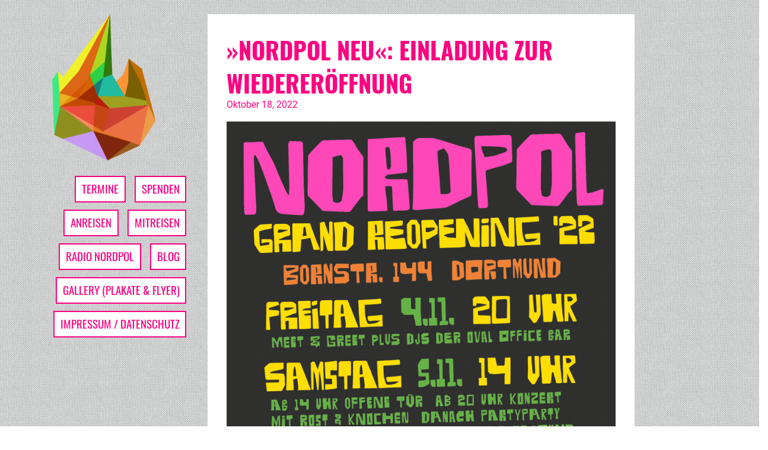

--- FILE ---
content_type: text/css
request_url: https://nrdpl.org/wp-content/themes/nerdpol2/style.css?ver=6.9
body_size: 3178
content:
/*
Theme Name: nerdpol 2.0
Theme URI: http://underscores.me/
Author: Underscores.me
Author URI: http://underscores.me/
Description: Description
Version: 1.0
License: GNU General Public License
License URI: license.txt
Text Domain: nerdpol
Domain Path: /languages/
Tags:

This theme, like WordPress, is licensed under the GPL.
Use it to make something cool, have fun, and share what you've learned with others.

 nerdpol is based on Underscores http://underscores.me/, (C) 2012-2013 Automattic, Inc.

Resetting and rebuilding styles have been helped along thanks to the fine work of
Eric Meyer http://meyerweb.com/eric/tools/css/reset/index.html
along with Nicolas Gallagher and Jonathan Neal http://necolas.github.com/normalize.css/
and Blueprint http://www.blueprintcss.org/
*/

/* =Reset
-------------------------------------------------------------- */
/*
html, body, div, span, applet, object, iframe,
h1, h2, h3, h4, h5, h6, p, blockquote, pre,
a, abbr, acronym, address, big, cite, code,
del, dfn, em, font, ins, kbd, q, s, samp,
small, strike, strong, sub, sup, tt, var,
dl, dt, dd, ol, ul, li,
fieldset, form, label, legend,
table, caption, tbody, tfoot, thead, tr, th, td {
	border: 0;
	font-family: inherit;
	font-size: 100%;
	font-style: inherit;
	font-weight: inherit;
	margin: 0;
	outline: 0;
	padding: 0;
	vertical-align: baseline;
}

*/
/*
html {
	font-size: 62.5%; /* Corrects text resizing oddly in IE6/7 when body font-size is set using em units http://clagnut.com/blog/348/#c790 * /
	overflow-y: scroll; /* Keeps page centered in all browsers regardless of content height * /
	-webkit-text-size-adjust: 100%; /* Prevents iOS text size adjust after orientation change, without disabling user zoom * /
	-ms-text-size-adjust:     100%; /* www.456bereastreet.com/archive/201012/controlling_text_size_in_safari_for_ios_without_disabling_user_zoom/ * /
}
*/

/*
 =Menu
----------------------------------------------- */
/*
.main-navigation {
	clear: both;
	display: block;
	float: left;
	width: 100%;
}
.main-navigation ul {
	list-style: none;
	margin: 0;
	padding-left: 0;
}
.main-navigation li {
	float: left;
	position: relative;
}
.main-navigation a {
	display: block;
	text-decoration: none;
}
.main-navigation ul ul {
	box-shadow: 0 3px 3px rgba(0, 0, 0, 0.2);
	display: none;
	float: left;
	left: 0;
	position: absolute;
	top: 1.5em;
	z-index: 99999;
}
.main-navigation ul ul ul {
	left: 100%;
	top: 0;
}
.main-navigation ul ul a {
	width: 200px;
}
.main-navigation ul ul li {
}
.main-navigation li:hover > a {
}
.main-navigation ul ul :hover > a {
}
.main-navigation ul ul a:hover {
}
.main-navigation ul li:hover > ul {
	display: block;
}
.main-navigation .current_page_item a,
.main-navigation .current-menu-item a {
}

*/
/* Small menu */
/*
.menu-toggle {
	cursor: pointer;
	display: none;
}

@media screen and (max-width: 600px) {
	.menu-toggle,
	.main-navigation.toggled .nav-menu {
		display: block;
	}

	.main-navigation ul {
		display: none;
	}
}



*/
.event-datebox{
    background: #fff;
    padding: 1em;
    margin: 1em 0 0 1em;
}
.event-datebox h2{
    font-size:2em;
    margin-top:0
}
.event-date {
    font-family: OswaldBold, "Trebuchet MS", Helvetica, sans-serif;
  text-transform: uppercase;
    font-size:1.5em;
    margin: 0 !important;
}

.event-venue{
    display: none;
}


--- FILE ---
content_type: text/css
request_url: https://nrdpl.org/wp-content/themes/nerdpol2/css/custom.css?ver=6.9
body_size: 6662
content:
@font-face {
  font-family: Oswald;
  src: url(../assets/fonts/Oswald-Regular.ttf);
}

@font-face {
  font-family: OswaldBold;
  src: url(../assets/fonts/Oswald-Bold.ttf);
}

@font-face {
  font-family: Roboto;
  font-style: normal;
  font-weight: 400;
  font-display: swap;
  src: local('Roboto'), url(../assets/fonts/Roboto-Regular.ttf);
}

@font-face {
  font-family: Roboto;
  font-style: bold;
  font-weight: 700;
  font-display: swap;
  src: local('Roboto'), url(../assets/fonts/Roboto-Bold.ttf);
}

body {
	font-family: Roboto, Verdana, Geneva, Arial, Helvetica, sans-serif;
	font-size: 16px;
	color: black;
}

/*div {
  outline: 1px solid red;
}*/

p {
  text-align: justify;
}

/*.alignleft {
  float: left;
}

.alignright {
  float: right;
}*/

.main-wrapper {
  margin-bottom: 5em;
  margin-left: 1.875rem;
}

h1, h2, h3, h4, h5, h6 {
  color: rgb(255,0,128);
  font-family: OswaldBold, "Trebuchet MS", Helvetica, sans-serif;
  text-transform: uppercase;
}

h1 { font-size: 3em; }
h2 { font-size: 2.5em; }
h3 { font-size: 1.17em; }
h5 { font-size: .83em; }
h6 { font-size: .75em; }

/*h1 a:hover, h2 a:hover, h2 a:hover, h3 a, h3 a:hover, h4 a, h4 a:hover {
 color: rgb(255,0,128);
 text-decoration: underline;
}
*/

.entry-title {
  margin-top:0;
  margin-bottom: 0;
}

.entry-date {
  display: block;
  margin-top: -0.2em;
  margin-bottom: 1em;
}

.centered-heading {
  text-align: center;
}

.main-navigation{
 /* width: 160px;
  height: 100%;
  float:left;*/
  /*background: rgb(255,255,255);*/
  margin:20px 0px;
}


.menu-bar {
  padding-top:1em;
}

.main-navigation {
}

img.header-image {
  display: block;
  margin-left: auto;
  margin-right: auto;
  width: 60%;
  margin-top: 1.5em;
}

.main-navigation ul, .main-navigation ol {
  /*display: inline-block;*/
  text-align: right;
  margin: 0;
  padding: 0;
}

.main-navigation li {
  list-style-type: none;
  display: inline-block;
}

.main-navigation li a, .paging-navigation .nav-links a {
  padding: 0.3em 0.5em;
  margin: 0.3em;
  font-size: 1.2em;
  font-family: Oswald;
  text-transform: uppercase;
  color: rgb(255,0,128);
  border: 2px solid rgb(255,0,128);
  background: rgb(255,255,255);
  display: inline-block;
}

.main-navigation li a:hover, .main-navigation li.current_page_item a, .paging-navigation .nav-links a:hover {
  background-color: rgb(255,0,128);
  color: white;
}


article.post, article.page, .paging-navigation {
    padding:2em 2em;
    margin: 1.5em 0 0 0;
    background-color:rgba(255,255,255,1);
    max-width: 45em;
}

.paging-navigation .nav-links div {
  display: inline-block;
}

.post img {
  max-width: 100%;
  height: auto;
}

.widget_text, .widget_search, .widget_categories, .widget_mqtranslate, li.event {
/*box-shadow: 3px 2px 11px 0px rgba(0,0,0,0.2);*/
}

.widget_text, .widget_search, .widget_categories, .widget_mqtranslate {
  background-color: rgba(255,255,255,1);
  padding: 1em 1.2em;
  margin-bottom: 2em;
}

.widget h3 {
  margin-top: 0;
}


a {
	text-decoration: none;
	font-weight: normal;
	color: rgb(255,0,128);
}

a:hover,
a:active {
	text-decoration: none;
	font-weight: normal;
  background-color: rgb(255,255,150);
	color: rgb(255,0,128);
}

a:visited,
a:link:visited {
	text-decoration: underline;
	font-weight: normal;
  color:rgb(255,0,128);
}


/* Event List */
.event-list ul {
  margin: 0;
  padding: 0;
}

li.event{
  display: block;
  background-color: white;
  padding: 1em;
  margin: 0;
  margin-bottom: 1em;
  min-height: 5.5em;
}

.event-list .startdate, .event-list .enddate {
  border-radius: 0;
  background: none;
  float:none;
  margin: 0;
}

.event-content {
  font-size: 1em;
}

.event-content img {
  width: 100%;
}


.widget {
  margin: 0.3em;
}

.event-date {
  margin: 0px 0.4em 0em 0px;
  width: 100%;
  text-align: left;
  display: block;
  float: left;
}

.event img {
  max-width: 100%;
  height: auto;
}

.event-date {
  color: black;
  display: block;
  float: none;
}

.event-date div {
    font-size: 1em;
    background:none;
    display: inline;
    margin-right: 0.3em;
}

.event-info {
  margin-left: 0;
}
.event-title h3 {
    /*line-height: 0.8em;*/
    margin-bottom: 0em;
}

.event-time {
  font-weight: normal;
  color: rgba(100,100,100,1);
  font-size: 0.9em;
  display: inline-block;
}

.event-weekday {
  font-weight: bold;
}

.single-day {
    margin: 0em 0px 0px 0em;
}

/* Adjustments for Eventlists in Articles */

.post .event-list .event-date {
  font-size: 0.9em;
  margin: 0px 0.4em 0em 0px;
  text-align: left;
  display: block;
  float: right;
}

.post .event-list>ul>li{
    display: block;
    line-height: 1em;
    margin:0;
    margin-bottom: 0.4em;
    padding: 0;
}

.post .event-list>ul>li:after {
    visibility: hidden;
    display: block;
    font-size: 0;
    content: " ";
    clear: both;
    height: 0;
}
.post .event-list>ul>li>div>div>div{
    /* padding-right: 0.3em; */
}
.post .event-list>.event-list-view>.event{
    min-height:1.1em;
}
.post .event-list>.event-list-view>.event>.event-info>.event-title>h3{
    display: block;
    font-size: 1em;
    margin: 0;
    float:left;
}
.post .event-list>.event-list-view>.event>.event-date{float:left;padding: 0;margin:0;}
.post .event-list>.event-list-view>.event>.event-info{display:none;margin-left: 1em;}
.post .event-list>.event-list-view>.event>.event-info>.event-time{display:none;}
.post .event-list>.event-list-view>.event>.event-info>.event-location{display:none;}
.post .event-list>.event-list-view>.event>.event-info>.event-content{display:none;}
.post .event-list>.event-list-view>.event>.event-date{ margin-bottom: 0.4em;}
.post .event-list>.event-list-view>.event>.event-date>.startdate{ width: 9em;padding-left:0.5em;}
.post .event-list>.event-list-view>.event>.event-date>.enddate  { width: 9em;padding-left:0.5em;}
.post .event-list>.event-list-view>.event{ color: grey;}

/* ==== Events page === */

div.filterbar {
  margin-bottom: 1em;
}
div.filterbar select.dropdown, div.filterbar ul.hlist, div.filterbar a.link {
  margin: 0 3px;
  vertical-align: middle;
}

div.filterbar ul.hlist li {
  float: left;
  list-style: none;
  margin: 0;
}

div.filterbar ul.hlist li + li:before {
  color: grey;
  content: "|";
  padding: 0 0.5em;
}


/*div.widget ul li {
  color: rgb(155, 155, 155);
  padding: 0;

}
div.widget ul li a {
  font-family: "PT Sans Narrow",sans-serif;
    color: rgb(255, 0, 153);
    font-size: 0.8em;
    line-height: 1em;
}*/



.qtrans_language_chooser > li{
    display:inline;
}
.qtrans_language_chooser > li > a{
    font-size: 1em !important;
}
.qtrans_language_chooser > li + li::before {
    content: " | ";
}

/*Fix embed of images from mastodon feed */
.include-mastodon-feed .media > .image a{
aspect-ratio: 1;
  background-size: contain;
  background-position: center;
  background-repeat: no-repeat;
}
